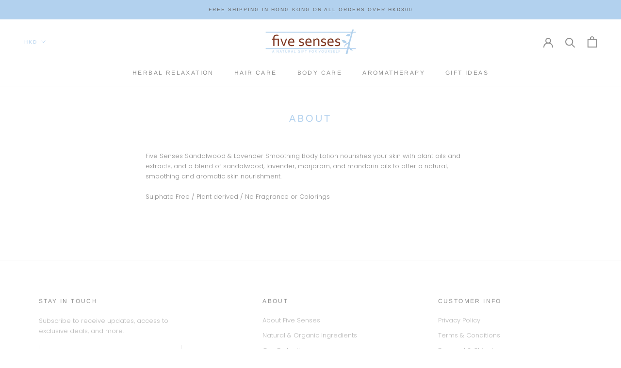

--- FILE ---
content_type: text/javascript
request_url: https://www.fivesenseslifestyle.com/cdn/shop/t/2/assets/custom.js?v=183944157590872491501578966811
body_size: -835
content:
//# sourceMappingURL=/cdn/shop/t/2/assets/custom.js.map?v=183944157590872491501578966811
